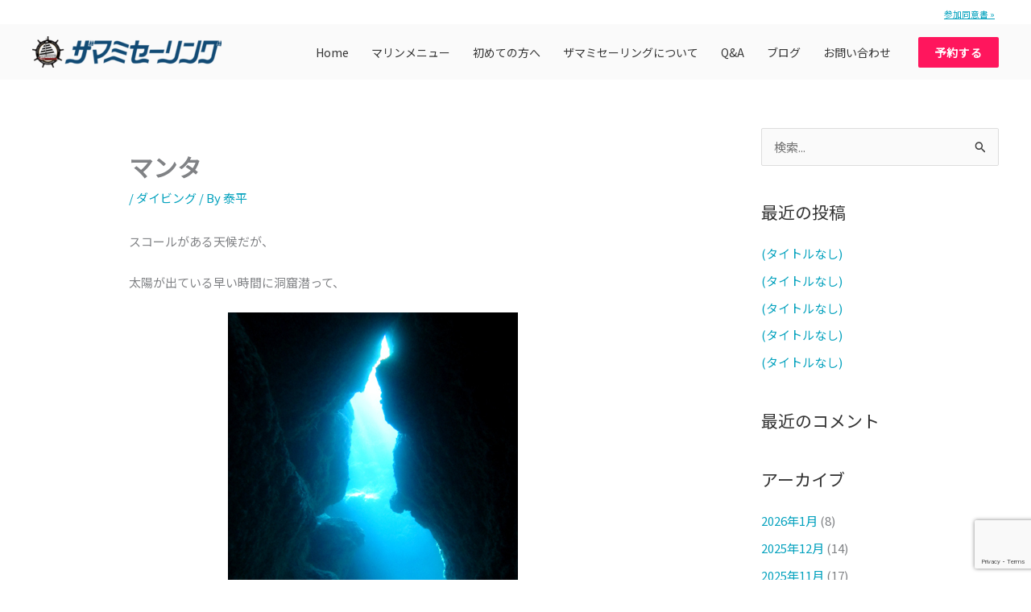

--- FILE ---
content_type: text/html; charset=utf-8
request_url: https://www.google.com/recaptcha/api2/anchor?ar=1&k=6Le3wxwoAAAAAJs-AsYm2aq5EpA4724AXHtJoeiA&co=aHR0cHM6Ly96YW1hbWkubmV0OjQ0Mw..&hl=en&v=9TiwnJFHeuIw_s0wSd3fiKfN&size=invisible&anchor-ms=20000&execute-ms=30000&cb=im3ilrg5vf76
body_size: 48342
content:
<!DOCTYPE HTML><html dir="ltr" lang="en"><head><meta http-equiv="Content-Type" content="text/html; charset=UTF-8">
<meta http-equiv="X-UA-Compatible" content="IE=edge">
<title>reCAPTCHA</title>
<style type="text/css">
/* cyrillic-ext */
@font-face {
  font-family: 'Roboto';
  font-style: normal;
  font-weight: 400;
  font-stretch: 100%;
  src: url(//fonts.gstatic.com/s/roboto/v48/KFO7CnqEu92Fr1ME7kSn66aGLdTylUAMa3GUBHMdazTgWw.woff2) format('woff2');
  unicode-range: U+0460-052F, U+1C80-1C8A, U+20B4, U+2DE0-2DFF, U+A640-A69F, U+FE2E-FE2F;
}
/* cyrillic */
@font-face {
  font-family: 'Roboto';
  font-style: normal;
  font-weight: 400;
  font-stretch: 100%;
  src: url(//fonts.gstatic.com/s/roboto/v48/KFO7CnqEu92Fr1ME7kSn66aGLdTylUAMa3iUBHMdazTgWw.woff2) format('woff2');
  unicode-range: U+0301, U+0400-045F, U+0490-0491, U+04B0-04B1, U+2116;
}
/* greek-ext */
@font-face {
  font-family: 'Roboto';
  font-style: normal;
  font-weight: 400;
  font-stretch: 100%;
  src: url(//fonts.gstatic.com/s/roboto/v48/KFO7CnqEu92Fr1ME7kSn66aGLdTylUAMa3CUBHMdazTgWw.woff2) format('woff2');
  unicode-range: U+1F00-1FFF;
}
/* greek */
@font-face {
  font-family: 'Roboto';
  font-style: normal;
  font-weight: 400;
  font-stretch: 100%;
  src: url(//fonts.gstatic.com/s/roboto/v48/KFO7CnqEu92Fr1ME7kSn66aGLdTylUAMa3-UBHMdazTgWw.woff2) format('woff2');
  unicode-range: U+0370-0377, U+037A-037F, U+0384-038A, U+038C, U+038E-03A1, U+03A3-03FF;
}
/* math */
@font-face {
  font-family: 'Roboto';
  font-style: normal;
  font-weight: 400;
  font-stretch: 100%;
  src: url(//fonts.gstatic.com/s/roboto/v48/KFO7CnqEu92Fr1ME7kSn66aGLdTylUAMawCUBHMdazTgWw.woff2) format('woff2');
  unicode-range: U+0302-0303, U+0305, U+0307-0308, U+0310, U+0312, U+0315, U+031A, U+0326-0327, U+032C, U+032F-0330, U+0332-0333, U+0338, U+033A, U+0346, U+034D, U+0391-03A1, U+03A3-03A9, U+03B1-03C9, U+03D1, U+03D5-03D6, U+03F0-03F1, U+03F4-03F5, U+2016-2017, U+2034-2038, U+203C, U+2040, U+2043, U+2047, U+2050, U+2057, U+205F, U+2070-2071, U+2074-208E, U+2090-209C, U+20D0-20DC, U+20E1, U+20E5-20EF, U+2100-2112, U+2114-2115, U+2117-2121, U+2123-214F, U+2190, U+2192, U+2194-21AE, U+21B0-21E5, U+21F1-21F2, U+21F4-2211, U+2213-2214, U+2216-22FF, U+2308-230B, U+2310, U+2319, U+231C-2321, U+2336-237A, U+237C, U+2395, U+239B-23B7, U+23D0, U+23DC-23E1, U+2474-2475, U+25AF, U+25B3, U+25B7, U+25BD, U+25C1, U+25CA, U+25CC, U+25FB, U+266D-266F, U+27C0-27FF, U+2900-2AFF, U+2B0E-2B11, U+2B30-2B4C, U+2BFE, U+3030, U+FF5B, U+FF5D, U+1D400-1D7FF, U+1EE00-1EEFF;
}
/* symbols */
@font-face {
  font-family: 'Roboto';
  font-style: normal;
  font-weight: 400;
  font-stretch: 100%;
  src: url(//fonts.gstatic.com/s/roboto/v48/KFO7CnqEu92Fr1ME7kSn66aGLdTylUAMaxKUBHMdazTgWw.woff2) format('woff2');
  unicode-range: U+0001-000C, U+000E-001F, U+007F-009F, U+20DD-20E0, U+20E2-20E4, U+2150-218F, U+2190, U+2192, U+2194-2199, U+21AF, U+21E6-21F0, U+21F3, U+2218-2219, U+2299, U+22C4-22C6, U+2300-243F, U+2440-244A, U+2460-24FF, U+25A0-27BF, U+2800-28FF, U+2921-2922, U+2981, U+29BF, U+29EB, U+2B00-2BFF, U+4DC0-4DFF, U+FFF9-FFFB, U+10140-1018E, U+10190-1019C, U+101A0, U+101D0-101FD, U+102E0-102FB, U+10E60-10E7E, U+1D2C0-1D2D3, U+1D2E0-1D37F, U+1F000-1F0FF, U+1F100-1F1AD, U+1F1E6-1F1FF, U+1F30D-1F30F, U+1F315, U+1F31C, U+1F31E, U+1F320-1F32C, U+1F336, U+1F378, U+1F37D, U+1F382, U+1F393-1F39F, U+1F3A7-1F3A8, U+1F3AC-1F3AF, U+1F3C2, U+1F3C4-1F3C6, U+1F3CA-1F3CE, U+1F3D4-1F3E0, U+1F3ED, U+1F3F1-1F3F3, U+1F3F5-1F3F7, U+1F408, U+1F415, U+1F41F, U+1F426, U+1F43F, U+1F441-1F442, U+1F444, U+1F446-1F449, U+1F44C-1F44E, U+1F453, U+1F46A, U+1F47D, U+1F4A3, U+1F4B0, U+1F4B3, U+1F4B9, U+1F4BB, U+1F4BF, U+1F4C8-1F4CB, U+1F4D6, U+1F4DA, U+1F4DF, U+1F4E3-1F4E6, U+1F4EA-1F4ED, U+1F4F7, U+1F4F9-1F4FB, U+1F4FD-1F4FE, U+1F503, U+1F507-1F50B, U+1F50D, U+1F512-1F513, U+1F53E-1F54A, U+1F54F-1F5FA, U+1F610, U+1F650-1F67F, U+1F687, U+1F68D, U+1F691, U+1F694, U+1F698, U+1F6AD, U+1F6B2, U+1F6B9-1F6BA, U+1F6BC, U+1F6C6-1F6CF, U+1F6D3-1F6D7, U+1F6E0-1F6EA, U+1F6F0-1F6F3, U+1F6F7-1F6FC, U+1F700-1F7FF, U+1F800-1F80B, U+1F810-1F847, U+1F850-1F859, U+1F860-1F887, U+1F890-1F8AD, U+1F8B0-1F8BB, U+1F8C0-1F8C1, U+1F900-1F90B, U+1F93B, U+1F946, U+1F984, U+1F996, U+1F9E9, U+1FA00-1FA6F, U+1FA70-1FA7C, U+1FA80-1FA89, U+1FA8F-1FAC6, U+1FACE-1FADC, U+1FADF-1FAE9, U+1FAF0-1FAF8, U+1FB00-1FBFF;
}
/* vietnamese */
@font-face {
  font-family: 'Roboto';
  font-style: normal;
  font-weight: 400;
  font-stretch: 100%;
  src: url(//fonts.gstatic.com/s/roboto/v48/KFO7CnqEu92Fr1ME7kSn66aGLdTylUAMa3OUBHMdazTgWw.woff2) format('woff2');
  unicode-range: U+0102-0103, U+0110-0111, U+0128-0129, U+0168-0169, U+01A0-01A1, U+01AF-01B0, U+0300-0301, U+0303-0304, U+0308-0309, U+0323, U+0329, U+1EA0-1EF9, U+20AB;
}
/* latin-ext */
@font-face {
  font-family: 'Roboto';
  font-style: normal;
  font-weight: 400;
  font-stretch: 100%;
  src: url(//fonts.gstatic.com/s/roboto/v48/KFO7CnqEu92Fr1ME7kSn66aGLdTylUAMa3KUBHMdazTgWw.woff2) format('woff2');
  unicode-range: U+0100-02BA, U+02BD-02C5, U+02C7-02CC, U+02CE-02D7, U+02DD-02FF, U+0304, U+0308, U+0329, U+1D00-1DBF, U+1E00-1E9F, U+1EF2-1EFF, U+2020, U+20A0-20AB, U+20AD-20C0, U+2113, U+2C60-2C7F, U+A720-A7FF;
}
/* latin */
@font-face {
  font-family: 'Roboto';
  font-style: normal;
  font-weight: 400;
  font-stretch: 100%;
  src: url(//fonts.gstatic.com/s/roboto/v48/KFO7CnqEu92Fr1ME7kSn66aGLdTylUAMa3yUBHMdazQ.woff2) format('woff2');
  unicode-range: U+0000-00FF, U+0131, U+0152-0153, U+02BB-02BC, U+02C6, U+02DA, U+02DC, U+0304, U+0308, U+0329, U+2000-206F, U+20AC, U+2122, U+2191, U+2193, U+2212, U+2215, U+FEFF, U+FFFD;
}
/* cyrillic-ext */
@font-face {
  font-family: 'Roboto';
  font-style: normal;
  font-weight: 500;
  font-stretch: 100%;
  src: url(//fonts.gstatic.com/s/roboto/v48/KFO7CnqEu92Fr1ME7kSn66aGLdTylUAMa3GUBHMdazTgWw.woff2) format('woff2');
  unicode-range: U+0460-052F, U+1C80-1C8A, U+20B4, U+2DE0-2DFF, U+A640-A69F, U+FE2E-FE2F;
}
/* cyrillic */
@font-face {
  font-family: 'Roboto';
  font-style: normal;
  font-weight: 500;
  font-stretch: 100%;
  src: url(//fonts.gstatic.com/s/roboto/v48/KFO7CnqEu92Fr1ME7kSn66aGLdTylUAMa3iUBHMdazTgWw.woff2) format('woff2');
  unicode-range: U+0301, U+0400-045F, U+0490-0491, U+04B0-04B1, U+2116;
}
/* greek-ext */
@font-face {
  font-family: 'Roboto';
  font-style: normal;
  font-weight: 500;
  font-stretch: 100%;
  src: url(//fonts.gstatic.com/s/roboto/v48/KFO7CnqEu92Fr1ME7kSn66aGLdTylUAMa3CUBHMdazTgWw.woff2) format('woff2');
  unicode-range: U+1F00-1FFF;
}
/* greek */
@font-face {
  font-family: 'Roboto';
  font-style: normal;
  font-weight: 500;
  font-stretch: 100%;
  src: url(//fonts.gstatic.com/s/roboto/v48/KFO7CnqEu92Fr1ME7kSn66aGLdTylUAMa3-UBHMdazTgWw.woff2) format('woff2');
  unicode-range: U+0370-0377, U+037A-037F, U+0384-038A, U+038C, U+038E-03A1, U+03A3-03FF;
}
/* math */
@font-face {
  font-family: 'Roboto';
  font-style: normal;
  font-weight: 500;
  font-stretch: 100%;
  src: url(//fonts.gstatic.com/s/roboto/v48/KFO7CnqEu92Fr1ME7kSn66aGLdTylUAMawCUBHMdazTgWw.woff2) format('woff2');
  unicode-range: U+0302-0303, U+0305, U+0307-0308, U+0310, U+0312, U+0315, U+031A, U+0326-0327, U+032C, U+032F-0330, U+0332-0333, U+0338, U+033A, U+0346, U+034D, U+0391-03A1, U+03A3-03A9, U+03B1-03C9, U+03D1, U+03D5-03D6, U+03F0-03F1, U+03F4-03F5, U+2016-2017, U+2034-2038, U+203C, U+2040, U+2043, U+2047, U+2050, U+2057, U+205F, U+2070-2071, U+2074-208E, U+2090-209C, U+20D0-20DC, U+20E1, U+20E5-20EF, U+2100-2112, U+2114-2115, U+2117-2121, U+2123-214F, U+2190, U+2192, U+2194-21AE, U+21B0-21E5, U+21F1-21F2, U+21F4-2211, U+2213-2214, U+2216-22FF, U+2308-230B, U+2310, U+2319, U+231C-2321, U+2336-237A, U+237C, U+2395, U+239B-23B7, U+23D0, U+23DC-23E1, U+2474-2475, U+25AF, U+25B3, U+25B7, U+25BD, U+25C1, U+25CA, U+25CC, U+25FB, U+266D-266F, U+27C0-27FF, U+2900-2AFF, U+2B0E-2B11, U+2B30-2B4C, U+2BFE, U+3030, U+FF5B, U+FF5D, U+1D400-1D7FF, U+1EE00-1EEFF;
}
/* symbols */
@font-face {
  font-family: 'Roboto';
  font-style: normal;
  font-weight: 500;
  font-stretch: 100%;
  src: url(//fonts.gstatic.com/s/roboto/v48/KFO7CnqEu92Fr1ME7kSn66aGLdTylUAMaxKUBHMdazTgWw.woff2) format('woff2');
  unicode-range: U+0001-000C, U+000E-001F, U+007F-009F, U+20DD-20E0, U+20E2-20E4, U+2150-218F, U+2190, U+2192, U+2194-2199, U+21AF, U+21E6-21F0, U+21F3, U+2218-2219, U+2299, U+22C4-22C6, U+2300-243F, U+2440-244A, U+2460-24FF, U+25A0-27BF, U+2800-28FF, U+2921-2922, U+2981, U+29BF, U+29EB, U+2B00-2BFF, U+4DC0-4DFF, U+FFF9-FFFB, U+10140-1018E, U+10190-1019C, U+101A0, U+101D0-101FD, U+102E0-102FB, U+10E60-10E7E, U+1D2C0-1D2D3, U+1D2E0-1D37F, U+1F000-1F0FF, U+1F100-1F1AD, U+1F1E6-1F1FF, U+1F30D-1F30F, U+1F315, U+1F31C, U+1F31E, U+1F320-1F32C, U+1F336, U+1F378, U+1F37D, U+1F382, U+1F393-1F39F, U+1F3A7-1F3A8, U+1F3AC-1F3AF, U+1F3C2, U+1F3C4-1F3C6, U+1F3CA-1F3CE, U+1F3D4-1F3E0, U+1F3ED, U+1F3F1-1F3F3, U+1F3F5-1F3F7, U+1F408, U+1F415, U+1F41F, U+1F426, U+1F43F, U+1F441-1F442, U+1F444, U+1F446-1F449, U+1F44C-1F44E, U+1F453, U+1F46A, U+1F47D, U+1F4A3, U+1F4B0, U+1F4B3, U+1F4B9, U+1F4BB, U+1F4BF, U+1F4C8-1F4CB, U+1F4D6, U+1F4DA, U+1F4DF, U+1F4E3-1F4E6, U+1F4EA-1F4ED, U+1F4F7, U+1F4F9-1F4FB, U+1F4FD-1F4FE, U+1F503, U+1F507-1F50B, U+1F50D, U+1F512-1F513, U+1F53E-1F54A, U+1F54F-1F5FA, U+1F610, U+1F650-1F67F, U+1F687, U+1F68D, U+1F691, U+1F694, U+1F698, U+1F6AD, U+1F6B2, U+1F6B9-1F6BA, U+1F6BC, U+1F6C6-1F6CF, U+1F6D3-1F6D7, U+1F6E0-1F6EA, U+1F6F0-1F6F3, U+1F6F7-1F6FC, U+1F700-1F7FF, U+1F800-1F80B, U+1F810-1F847, U+1F850-1F859, U+1F860-1F887, U+1F890-1F8AD, U+1F8B0-1F8BB, U+1F8C0-1F8C1, U+1F900-1F90B, U+1F93B, U+1F946, U+1F984, U+1F996, U+1F9E9, U+1FA00-1FA6F, U+1FA70-1FA7C, U+1FA80-1FA89, U+1FA8F-1FAC6, U+1FACE-1FADC, U+1FADF-1FAE9, U+1FAF0-1FAF8, U+1FB00-1FBFF;
}
/* vietnamese */
@font-face {
  font-family: 'Roboto';
  font-style: normal;
  font-weight: 500;
  font-stretch: 100%;
  src: url(//fonts.gstatic.com/s/roboto/v48/KFO7CnqEu92Fr1ME7kSn66aGLdTylUAMa3OUBHMdazTgWw.woff2) format('woff2');
  unicode-range: U+0102-0103, U+0110-0111, U+0128-0129, U+0168-0169, U+01A0-01A1, U+01AF-01B0, U+0300-0301, U+0303-0304, U+0308-0309, U+0323, U+0329, U+1EA0-1EF9, U+20AB;
}
/* latin-ext */
@font-face {
  font-family: 'Roboto';
  font-style: normal;
  font-weight: 500;
  font-stretch: 100%;
  src: url(//fonts.gstatic.com/s/roboto/v48/KFO7CnqEu92Fr1ME7kSn66aGLdTylUAMa3KUBHMdazTgWw.woff2) format('woff2');
  unicode-range: U+0100-02BA, U+02BD-02C5, U+02C7-02CC, U+02CE-02D7, U+02DD-02FF, U+0304, U+0308, U+0329, U+1D00-1DBF, U+1E00-1E9F, U+1EF2-1EFF, U+2020, U+20A0-20AB, U+20AD-20C0, U+2113, U+2C60-2C7F, U+A720-A7FF;
}
/* latin */
@font-face {
  font-family: 'Roboto';
  font-style: normal;
  font-weight: 500;
  font-stretch: 100%;
  src: url(//fonts.gstatic.com/s/roboto/v48/KFO7CnqEu92Fr1ME7kSn66aGLdTylUAMa3yUBHMdazQ.woff2) format('woff2');
  unicode-range: U+0000-00FF, U+0131, U+0152-0153, U+02BB-02BC, U+02C6, U+02DA, U+02DC, U+0304, U+0308, U+0329, U+2000-206F, U+20AC, U+2122, U+2191, U+2193, U+2212, U+2215, U+FEFF, U+FFFD;
}
/* cyrillic-ext */
@font-face {
  font-family: 'Roboto';
  font-style: normal;
  font-weight: 900;
  font-stretch: 100%;
  src: url(//fonts.gstatic.com/s/roboto/v48/KFO7CnqEu92Fr1ME7kSn66aGLdTylUAMa3GUBHMdazTgWw.woff2) format('woff2');
  unicode-range: U+0460-052F, U+1C80-1C8A, U+20B4, U+2DE0-2DFF, U+A640-A69F, U+FE2E-FE2F;
}
/* cyrillic */
@font-face {
  font-family: 'Roboto';
  font-style: normal;
  font-weight: 900;
  font-stretch: 100%;
  src: url(//fonts.gstatic.com/s/roboto/v48/KFO7CnqEu92Fr1ME7kSn66aGLdTylUAMa3iUBHMdazTgWw.woff2) format('woff2');
  unicode-range: U+0301, U+0400-045F, U+0490-0491, U+04B0-04B1, U+2116;
}
/* greek-ext */
@font-face {
  font-family: 'Roboto';
  font-style: normal;
  font-weight: 900;
  font-stretch: 100%;
  src: url(//fonts.gstatic.com/s/roboto/v48/KFO7CnqEu92Fr1ME7kSn66aGLdTylUAMa3CUBHMdazTgWw.woff2) format('woff2');
  unicode-range: U+1F00-1FFF;
}
/* greek */
@font-face {
  font-family: 'Roboto';
  font-style: normal;
  font-weight: 900;
  font-stretch: 100%;
  src: url(//fonts.gstatic.com/s/roboto/v48/KFO7CnqEu92Fr1ME7kSn66aGLdTylUAMa3-UBHMdazTgWw.woff2) format('woff2');
  unicode-range: U+0370-0377, U+037A-037F, U+0384-038A, U+038C, U+038E-03A1, U+03A3-03FF;
}
/* math */
@font-face {
  font-family: 'Roboto';
  font-style: normal;
  font-weight: 900;
  font-stretch: 100%;
  src: url(//fonts.gstatic.com/s/roboto/v48/KFO7CnqEu92Fr1ME7kSn66aGLdTylUAMawCUBHMdazTgWw.woff2) format('woff2');
  unicode-range: U+0302-0303, U+0305, U+0307-0308, U+0310, U+0312, U+0315, U+031A, U+0326-0327, U+032C, U+032F-0330, U+0332-0333, U+0338, U+033A, U+0346, U+034D, U+0391-03A1, U+03A3-03A9, U+03B1-03C9, U+03D1, U+03D5-03D6, U+03F0-03F1, U+03F4-03F5, U+2016-2017, U+2034-2038, U+203C, U+2040, U+2043, U+2047, U+2050, U+2057, U+205F, U+2070-2071, U+2074-208E, U+2090-209C, U+20D0-20DC, U+20E1, U+20E5-20EF, U+2100-2112, U+2114-2115, U+2117-2121, U+2123-214F, U+2190, U+2192, U+2194-21AE, U+21B0-21E5, U+21F1-21F2, U+21F4-2211, U+2213-2214, U+2216-22FF, U+2308-230B, U+2310, U+2319, U+231C-2321, U+2336-237A, U+237C, U+2395, U+239B-23B7, U+23D0, U+23DC-23E1, U+2474-2475, U+25AF, U+25B3, U+25B7, U+25BD, U+25C1, U+25CA, U+25CC, U+25FB, U+266D-266F, U+27C0-27FF, U+2900-2AFF, U+2B0E-2B11, U+2B30-2B4C, U+2BFE, U+3030, U+FF5B, U+FF5D, U+1D400-1D7FF, U+1EE00-1EEFF;
}
/* symbols */
@font-face {
  font-family: 'Roboto';
  font-style: normal;
  font-weight: 900;
  font-stretch: 100%;
  src: url(//fonts.gstatic.com/s/roboto/v48/KFO7CnqEu92Fr1ME7kSn66aGLdTylUAMaxKUBHMdazTgWw.woff2) format('woff2');
  unicode-range: U+0001-000C, U+000E-001F, U+007F-009F, U+20DD-20E0, U+20E2-20E4, U+2150-218F, U+2190, U+2192, U+2194-2199, U+21AF, U+21E6-21F0, U+21F3, U+2218-2219, U+2299, U+22C4-22C6, U+2300-243F, U+2440-244A, U+2460-24FF, U+25A0-27BF, U+2800-28FF, U+2921-2922, U+2981, U+29BF, U+29EB, U+2B00-2BFF, U+4DC0-4DFF, U+FFF9-FFFB, U+10140-1018E, U+10190-1019C, U+101A0, U+101D0-101FD, U+102E0-102FB, U+10E60-10E7E, U+1D2C0-1D2D3, U+1D2E0-1D37F, U+1F000-1F0FF, U+1F100-1F1AD, U+1F1E6-1F1FF, U+1F30D-1F30F, U+1F315, U+1F31C, U+1F31E, U+1F320-1F32C, U+1F336, U+1F378, U+1F37D, U+1F382, U+1F393-1F39F, U+1F3A7-1F3A8, U+1F3AC-1F3AF, U+1F3C2, U+1F3C4-1F3C6, U+1F3CA-1F3CE, U+1F3D4-1F3E0, U+1F3ED, U+1F3F1-1F3F3, U+1F3F5-1F3F7, U+1F408, U+1F415, U+1F41F, U+1F426, U+1F43F, U+1F441-1F442, U+1F444, U+1F446-1F449, U+1F44C-1F44E, U+1F453, U+1F46A, U+1F47D, U+1F4A3, U+1F4B0, U+1F4B3, U+1F4B9, U+1F4BB, U+1F4BF, U+1F4C8-1F4CB, U+1F4D6, U+1F4DA, U+1F4DF, U+1F4E3-1F4E6, U+1F4EA-1F4ED, U+1F4F7, U+1F4F9-1F4FB, U+1F4FD-1F4FE, U+1F503, U+1F507-1F50B, U+1F50D, U+1F512-1F513, U+1F53E-1F54A, U+1F54F-1F5FA, U+1F610, U+1F650-1F67F, U+1F687, U+1F68D, U+1F691, U+1F694, U+1F698, U+1F6AD, U+1F6B2, U+1F6B9-1F6BA, U+1F6BC, U+1F6C6-1F6CF, U+1F6D3-1F6D7, U+1F6E0-1F6EA, U+1F6F0-1F6F3, U+1F6F7-1F6FC, U+1F700-1F7FF, U+1F800-1F80B, U+1F810-1F847, U+1F850-1F859, U+1F860-1F887, U+1F890-1F8AD, U+1F8B0-1F8BB, U+1F8C0-1F8C1, U+1F900-1F90B, U+1F93B, U+1F946, U+1F984, U+1F996, U+1F9E9, U+1FA00-1FA6F, U+1FA70-1FA7C, U+1FA80-1FA89, U+1FA8F-1FAC6, U+1FACE-1FADC, U+1FADF-1FAE9, U+1FAF0-1FAF8, U+1FB00-1FBFF;
}
/* vietnamese */
@font-face {
  font-family: 'Roboto';
  font-style: normal;
  font-weight: 900;
  font-stretch: 100%;
  src: url(//fonts.gstatic.com/s/roboto/v48/KFO7CnqEu92Fr1ME7kSn66aGLdTylUAMa3OUBHMdazTgWw.woff2) format('woff2');
  unicode-range: U+0102-0103, U+0110-0111, U+0128-0129, U+0168-0169, U+01A0-01A1, U+01AF-01B0, U+0300-0301, U+0303-0304, U+0308-0309, U+0323, U+0329, U+1EA0-1EF9, U+20AB;
}
/* latin-ext */
@font-face {
  font-family: 'Roboto';
  font-style: normal;
  font-weight: 900;
  font-stretch: 100%;
  src: url(//fonts.gstatic.com/s/roboto/v48/KFO7CnqEu92Fr1ME7kSn66aGLdTylUAMa3KUBHMdazTgWw.woff2) format('woff2');
  unicode-range: U+0100-02BA, U+02BD-02C5, U+02C7-02CC, U+02CE-02D7, U+02DD-02FF, U+0304, U+0308, U+0329, U+1D00-1DBF, U+1E00-1E9F, U+1EF2-1EFF, U+2020, U+20A0-20AB, U+20AD-20C0, U+2113, U+2C60-2C7F, U+A720-A7FF;
}
/* latin */
@font-face {
  font-family: 'Roboto';
  font-style: normal;
  font-weight: 900;
  font-stretch: 100%;
  src: url(//fonts.gstatic.com/s/roboto/v48/KFO7CnqEu92Fr1ME7kSn66aGLdTylUAMa3yUBHMdazQ.woff2) format('woff2');
  unicode-range: U+0000-00FF, U+0131, U+0152-0153, U+02BB-02BC, U+02C6, U+02DA, U+02DC, U+0304, U+0308, U+0329, U+2000-206F, U+20AC, U+2122, U+2191, U+2193, U+2212, U+2215, U+FEFF, U+FFFD;
}

</style>
<link rel="stylesheet" type="text/css" href="https://www.gstatic.com/recaptcha/releases/9TiwnJFHeuIw_s0wSd3fiKfN/styles__ltr.css">
<script nonce="8yol5YlIID_Brrgu9XUavQ" type="text/javascript">window['__recaptcha_api'] = 'https://www.google.com/recaptcha/api2/';</script>
<script type="text/javascript" src="https://www.gstatic.com/recaptcha/releases/9TiwnJFHeuIw_s0wSd3fiKfN/recaptcha__en.js" nonce="8yol5YlIID_Brrgu9XUavQ">
      
    </script></head>
<body><div id="rc-anchor-alert" class="rc-anchor-alert"></div>
<input type="hidden" id="recaptcha-token" value="[base64]">
<script type="text/javascript" nonce="8yol5YlIID_Brrgu9XUavQ">
      recaptcha.anchor.Main.init("[\x22ainput\x22,[\x22bgdata\x22,\x22\x22,\[base64]/[base64]/[base64]/[base64]/cjw8ejpyPj4+eil9Y2F0Y2gobCl7dGhyb3cgbDt9fSxIPWZ1bmN0aW9uKHcsdCx6KXtpZih3PT0xOTR8fHc9PTIwOCl0LnZbd10/dC52W3ddLmNvbmNhdCh6KTp0LnZbd109b2Yoeix0KTtlbHNle2lmKHQuYkImJnchPTMxNylyZXR1cm47dz09NjZ8fHc9PTEyMnx8dz09NDcwfHx3PT00NHx8dz09NDE2fHx3PT0zOTd8fHc9PTQyMXx8dz09Njh8fHc9PTcwfHx3PT0xODQ/[base64]/[base64]/[base64]/bmV3IGRbVl0oSlswXSk6cD09Mj9uZXcgZFtWXShKWzBdLEpbMV0pOnA9PTM/bmV3IGRbVl0oSlswXSxKWzFdLEpbMl0pOnA9PTQ/[base64]/[base64]/[base64]/[base64]\x22,\[base64]\x22,\x22w5/Dv8KRV1nCosKqw7XCrRTChXrDnBTCjTcLwr3Cq8Kaw7zDvTcaBkdPwpx+TMKTwrYBwonDpz7DgifDvV5KRDrCtsKJw6DDocOhXwTDhHLCu1HDuSDCtcKyXsKsOcOJwpZCLcKSw5BwSsKZwrY/UsO5w5JgQ3RlfG7CnMOhHTzCmjnDp0rDoh3DsHFVN8KEQjANw43Dr8KUw5FuwpN4DsOyVzPDpy7Cm8KQw6hjdF3DjMOOwr0VcsORwqnDgsKmYMO6wpvCgQY9wpTDlUlwIsOqwpnCvMOEIcKbIcOTw5YORcK5w4BTW8OywqPDhQvCpcKeJX/CrsKpUMOaIcOHw57DmMOZcizDhsOlwoDCp8OlSMKiwqXDrsOSw4l5wqEtExsWw4VYRn8wQi/Di0XDnMO4FcKnYsOWw64VGsOpKsK6w5oGwpjCgsKmw7nDjQzDt8OoasKAfD92dwHDscO5DsOUw63Ds8KKwpZ4w5LDkw40IGbChSYtRUQAAFcBw74CA8OlwplOHhzCgCnDlcOdwp1uwpZyNsK1JVHDoyo8bsK+Rh1Gw5rClcOkd8KaZmtEw7t+CG/[base64]/CrsKaw6DDsR4pTncTw4NJwqzDmMKuwqEVGMO8wp7Dng9QwoDCi1XDiQHDjcKrw7A/wqgpU2powqZOMMKPwpIUcWXCoC/CtnR2w7RrwpdrNmDDpxDDrcKTwoBoEcOKwq/CtMOWWzgNw7ZwcBMHw6wKNMKuw65mwo5Gwog3WsKiKsKwwrBGeiBHM13CsjJdLXfDuMK+N8KnMcO4M8KCC1Y+w5wTRR/DnHzCt8OZwq7DhsOkwqFXMlnDmsOgJmjDqxZIG0hINsKhJMKKcMK9w67CsTbDpcOjw4PDsmU3CSp3w6bDr8KcJMONeMKzw5YDwpjCgcKBUMKlwrEqwonDnBonDDpzw43Du0wlHsO3w7wCwq/DgsOgZBd2PsKgHSvCvErDiMO9FsKJACPCucOfwp7DogfCvsKCQgcqw4V1XRfCoUMBwrZGJcKAwoZoM8OlUwDCvXpIwoAOw7TDi29Mwp5eBcOtSlnCnzPCrX5cNlJcwpxFwoDCmXBqwppNw51MRSXCjMOoAsODwqzCqlAibgFyHyrDoMOOw7jDtsKaw7RabcO/cWFNwpTDkgFzw73DscKrNS7DpMK6woM0PlPCjhhLw7gbwovChloDZsOpbmRrw6oMN8K/wrEIwo5QRcOQQcOmw7B3KyPDulPCksKxN8KINMKdLMKVw6vCnsK2wpAdw7fDrU4uw4nDkhvCjkJTw6EaP8KLDhnCusO+wpDDl8KpPMKofsKrOnwYw6lgwoknLsOjw6jDp1PDjh5EPsK0KMKVwrnCtcKXwq/CjsOOwpvCnMKlcsOmEg4xGcOnHETDucONw4ERUQYkOkPDrMKOw6vDth9hwqtmw4YCXCrCucO3wo3CiMK0wpltHcKqwo3DslPDl8KjJQAPw4vDhDIsF8Ofw4M/w5pldMKrayN6HXRbw7NLwr7CiDomw6vCkcK6IEfDmsKMw4PDpcOqw4TCicKDwr1awq9Bw5XDjVpkwoHDm3kMw7rDucKOwoxNw5bDnwElwpnCvVnCtsKyw5MVw5YOc8OkAGk5wrnDqzDClnrDh2nDiWbDtMKqBmF0wpFVw53CjRPCvsOnw5UDwpxPGcOlw5fDpMKuwp/Clwp7wq7DgsObPjgHwo3DrS55UUohw5jCtUpFOFDCux7Cl1bChcOMwofDr0PDjnrDm8KiBX9owpfDg8KPwpXDnsOZIMKOwq9zSAPDvx4CwrDDmWcYY8OAZsKTbi/Cg8OnKMORWsKmwoFBwozDoWnCr8Ksf8KwT8OOwo4DLMOGw4BTwqTDscOCLWYdecKuw7tIcsKaXkzDicOmwrh4Q8OCw7vCqUPCsAMaw6Z3wpN9KMKkSMOOZjvDsX8/b8KqwqvCisKZw6LDvcKCw4DDmirCtH/[base64]/CjMORwps2wqDDoUhlPsKGPcKOAMKUWi99OcKBXsOKw65vcDvDo03CvcK+b3JvKAdlwqATC8KPw5Bbw6zCt29/w5TDnAXDssOyw6DDhTvDvjjDoTtTwrjDgzwIRMO8HnDCoxTDisKpw7QRPjN/w6sfCcOeWsKrK1wSDSHCllHClMKkLcOGFsO7cV/[base64]/Dg8KSwp1NwpXCn8OBVcKkwp9yXMOew7/CnzgHGsKuwoYKw6oNwrfDp8K+wq1OKsK4aMKUwqrDuwXDjUXDu3RCRQ1mO0LCn8KMMsOfKUQTEGDDigF/L2c9wrMjcXnDgjA2BjrCtSNbwpxywphQDcONR8O2w5PDpMKnacK4wrBiLiBAYcK3wrLDoMKywp9Nw48pw7bDhcKBfsOOwqYoYMKgwpkhw73CksOfw5YfJ8KaK8KgcsOnw50Bw69mw4low6nCiTQTw7PCisKrw4pxFcK/BSfDtMKyUirCgkHDs8OewrPDsG8Bw4DCncO/VMOgPcO4woAgGCFDw43CgcKqwr42NnrDosOQw47DhlgcwqPDssOlDg/DtMOFJ2nDq8OLOGHClkwcwrvDrCvDhG9Pw6prf8O4HUB/wrvCucKOw5TDvcKLw6rDqlNKGsKqw6rCn8KjG0sjw5jDhiRjw5fDnldgw4DDmsKLBl/CnmfCisKKfF9Lw7nDrsOIwqMLw4rCvsOIwrstwqnCusK9dEtoUBhoBMKOw5nDgns6w5YlPXLCscOCWsO5DsO/XARnwrvDjBxcwpfChDLDrMOKw7kcSsOawoh0TsKTacOMw6EKw4vDgsKXaRDCrcKHw5XDscOywrTCo8KuWyQWw6IOC1DDuMKVw6TCg8Kpw7jDmcOwwpHCq3DDplYaw6/[base64]/CkMK1w7XDvMO3Al3DncOdwrDDtcKIKy7Doh8iwqpiJ8KiwrjDvCV5w6IpRMOcLGIeGSpuw5HDkFMOHsOKbMOBKW0+czVgHMO9w4TCgMKUWsKOJAxrIHzCuyRMcT3CjcKswozCqU3Di3HDssOPwp/[base64]/w5bDslMRw7HCgcKVwo5XwqBwLMOgw6/CqcKsIMOxDcK8wqzCgcKjw6hVw7jCksKYw7dcaMK1a8OZAMOaw5LCq1/CnMOdAD/Di3fCml0Qw4bCsMKtCMO1wqkxwoJwEmYXwow1D8Kcw5I5KmsPwrELwr/DgWTCgMKVDmJHwoTCsihnN8O1w7/DusOFwrzDoH7DrsKXYzdewr/Dom5iYcO3woRHwqvCosOzw6RBw6huwp3Cj2dOaRDCpsOiHS18w6PCpMOuexl5wqjDqGjCiwY5MhHCknU/[base64]/Cly/DsVPDqQJ0X8KeA107bHhZb8KaJsKjw5zCiB3CqMKww6lQwo7DlArDkcOWZsOIR8OkM2kGUk4ew7IVXXjCpsKTXGoUw6DCsXJlQsOWJ1TDhxzDszR8D8OFBAbChsOjwrPCmkkxwozDvARqY8OAK0J/Y3nCpcKwwp5CeC7DvMKowq3CvcKHw4QFwofDg8O8w5XDq1HDh8K3w53DhTzCr8Klw4/DgsKDF1/CtsOvSsOEwrVvTsKwWcKYIcK0PRs4wr8QCMKsCF3CnHDDgWLCo8OQSCvCu0/CrcOAwq3Dh3jCg8Oyw6kmN3d7wqt3w5k4woHCmMKcdsK+KcKREhDCtMKpacOpQwluwozDvsK4w7vCvsKYw5DDp8Kdw4ZwwpnDtcOLSMKyCcOww5B/w7QcwqYdI0HDk8Ohb8OIw7QYw7Btwpk2HSpBw4lhw6NnKcOyB1Ucw6vDnsOZw4nDksKaRinDpgjDii/[base64]/DocO4VcOcwrnCqR9PDhfDu8OpwrXChWzDlmhmw5RKIzLCpcOBwpcZQsOzLMKiWXJlw7bDtXw4w4lFeF/[base64]/wqbCj2BXw5nCrRLCpjHCmsOhw6vDtcKSwrg4w64qPQ4cwqoudBw5wqbDvsOWbsKaw6nCv8K2w6MUOcOyMi1Dw4cXK8Kfw4Mcw7VDOcKQw7lDwpwhworCv8OuKznDnDnCtcOrw7vCjlFBG8OQw5/DhDIZMFrDnGc9w4A4B8OXwrwReVvDosO9WTguwp5KMsO/wovDu8KxEcOtecKUwqfCo8O9Tg8Wwr5YW8ONSMOgwqHCiCrCu8OYwoXDqhEcLMOKNhXDvVwEw656VVxywrbCg3pYw67Du8OSw70/GsKSwqDDh8O8NsOGwpvDm8O/wpLCjRLCln9LWmjCqMK7B29Ewr3Dv8K5wo5dwqLDusOVwrHCr2Z+T0I+woZnwqjCrUUOw7ASw7FQw7jDgcO8dsKWUsOEw4/CkcK6wqrDvndiw7nDk8OLVT0qD8KpHmLDpTnCgwnChsKsbMKgw4HDosO9XUzCp8Kkw7M6KsKWw4jDlHfCtcKtLijDlW7DjwbDunbDtMOsw514w5PCiTzCt0Y/wp8hw4d+AMOaYcOcw5AvwoQvwp7DjEjCrEpIw4DDhzrDiQ/Dmg9fwofCrsK8w6IHeALDokzCj8Okw4Y3w4XDrsOOwpXCuxbDvMOowrjCtcKyw5cGC0PCs1/Dq102DE/Cvx8sw6Jhw4DCqnvDimHDrMK6w5PCkToSw4nCucKawossZ8OKwr1WEl3DnlkTcMKSw60Dw6TCr8O7wq/DgcOmOxjDvMK8wrzCowbDp8K6CMObw4fCiMOdwobCqRMrCsK/bUF3w6NQwoNpwo09w5Fbw7TDmmBQCsOgwoxPw5ZALXYMwpTDhiTDoMKkwqjCoj/DisO1w7bDssOYVENDIxdFFklFHsOaw47DhsKZwqh1IHwCBsKowrohcl/DglRbbmjDuSdfH3sywqDDn8K9Um5uw4w1w4JhwpjCjULDscObSCfDhcOEwqVEwqYew6Yow6nCrlFdesOZOsKLw71mwogwFcOeEiIMPybDiATDucOGwpnDk1lZwpTCkFfDmMKWKhbClcOgLsOcwo4RKWvDuiclHlrDkcK0ZMOIwpg0wpBOcBBbw43Cm8K/J8KZwqBCwpvDt8KxWsOECwAOwrN/dcKVwrbDmk3Dt8O4MsOtDiXCpHIve8KXwr8qwqPChMOhFQ8fIDwVw6ckwrAiOcKLw60lw5DDhF9RwqjCunFew5LCsw97FMO7w5rCjcOww6nDgAoOHlLDnMKbS29/IcKyCSrCvU3CksOaRUHCqx8/JmvDuDzDiMOUwr/[base64]/wp5Iw7E6w4crccKDbMOBPT7CksOrw6ZgCw1tZcOBCCUhXsKwwp1BdcOTNMOTa8KkUgjDhSRQOcKTwq1twoLDlsOwwo3DkcKRQwMNwqZhFcO0wqDCpcK/FMOZXMKUw404w4FtwobCpwfCrcK4O1g0TibDuWvCmkMaSVttBn7Dgg/DhEHDk8OAeAcFaMK3woXDjnnDrTTDvMK+wrHCo8OEwrxVw798G1LDlGPCuhjDkVHDgSHCp8OeP8KwecKOw5LDtkE1T2TDvMOzw6Now59iImXCkxEXOyR1w4xgH0Flw5cvw6PDisOOw5NdZsOUwr5DER5neE/[base64]/w4JLw54Nwp3DjwUZw5N8a8KDZTDCq8KyM8O3Sk3CiDbDjScpNQ4PLsOsN8O8w5Y6w5pFCMO7woPDsm0ZCHfDvcK/[base64]/BcOiCcOTb8OWbcKCwq/DtRDCpXTCrMOawo/Co8ObLEbDqFRfwo/CjsO0w6rCkMKrTSs2wodZwrDDuDciGsKewpjCtwkZwrx4w7MSYcOUwr3DoEwWUVdjIsKCP8OIwo8+EMOQQmvDgMKoZsOJDcOrwo8WUMOAQsKpw4hjUAfDs2PDsUBuw7FnBF/CpcKdJMKFwqIJDMK8RMKla2jCu8OvW8KPw6bChcKjGEJKwqB1wrrDsXRqwqjDljRowrvCqsKSOHlIAzMVTMOyCz/Cih5UeRFvADHDnTPDq8OjNEccw6pAMMO0JcKXf8OpwrVswr3DhFBVIVrCsRRaYyRJw6Nldg7Cl8OxCD3Dr2tjw5dochcBw5HDi8OHw47CicOLwolpw4/Csw1zwoHDjcOaw5vCi8OBayR1OsOebA/CnsKVY8OHFgfCvDR0w4fCl8OTw6bDr8KAw5IPTcOBOxrDnMOAwrgYw4rDtB3Cq8OkbMOfZcOtfMKQUWl7w75oXMOsA2/DmsOAXSDCkjLDnzwTdMOewrIiwpJMw4V0w5VkwoVOwoREanQowpwRw4hORFLDlMKZFMOMWcK9I8KtZMOaZmrDliYkw55gfAvCgsOdOVUyaMKUXBrClMOcR8OcwpXDm8O/TR7Di8KvBh7CjcK4w53Cs8Orwqw8RsKewrEUHQTCiQnCh2zCjMOwaMKNCcO8Z2Jxwp/DtUkuwpbCoAgOBcOCw7FvDzwWw5vCjsOeOcOpMg02LG3DmsOqwos9w6LDjzXCvXLCsljCpURhw7/CssObwq9xOMO0w7HDmsKRw68OAMKow5TCrcKqEcOhZMO6w55MGSZOwoTDi1nCi8O/XsORwpwCwqJJO8OFcMObw7Yyw4MvQQTDpwFpw5XCmFwQw5kJYSfCncKiwpLCsmPCqWdwXsOzDinChsOAw4bCjMO4w5rDsgE0LsOpwqBtUVbCi8Okw4RaFBo/wpvCl8KcFsKQw6Bkd1vDq8Kswp9mw7NFT8Ofw63DpcO0w6LDrcODZSDDnHxtSVvDq3QPeTg6IMOSw40jS8KWZcK9TcO2w6kOYsKLwoAfb8KqR8KCcQR/[base64]/Dj8KHdMOyFcKowqNYZsObw6fCisOowpjDlARJBCPDjytKw5Vhw4NaSMKYw6LCgcKQw4gGw5PCg34Lw6vCucKFwonCqTIXwrACwoFfLcKqwo3CmQPCllHCp8KbQ8OQw6TDocKiTMOdwovCh8OkwrMXw5NtWmvDn8KeDgxQwpPCk8Ojw5rDosK8wrwKworDscOSw6ERw5/Ct8KywqDDucOhLQ4dSnbDoMOjBcOPfHXDq1gQDH/DtA4sw6HDrx/Cn8OTw4E8wohHJV1bbsO4w6AFGAZkwrrCtW09wpTDmsKKbBFYw7kJw7nDtsKLA8OEwrfCiWdcw5XCg8OgBEzDkcK+w47CtGkZfg0pw4YsLMOPTX7CnnvDtsKGMcOZGsOEwqDCllDCicK8N8KTwovDn8OFE8Kew44ww6/Dnw0HacKgwqtUNi/CvWfDhMKvwqnDpsOYw5tpwrLCl35uJcKaw61Xwr4/[base64]/DjBZUw5ISw4cdZg/DqMK1wrpOT8KNwo7CnHhfV8Ofw4bDgXXCrScrwoQbwr5NP8KBdT8Wwp3DlMKXFWBSwrYFw7LDtmhbwrLCulUAfCDDqDZFdsOqw7jDihA4AMOcaRMUBMO8bVhTw5nCnsKnHzvDgsKGwqLDmgtVwpHDo8Orw7c0w7PDu8O+GsOSHgFrwpLCu3/DnVwowrTCrBB5wo3DhMK7dRA6Z8OyADtUcFDDisO+e8KIwpnDgcO9MH0OwoF/IsKlVsKQLsOqCcO8NcKTwr7CssOwMnrCkDcWw4LDs8KCRMKawpA2w6zCv8Ocexo1fMO3w5zDqMKAaVptWMOrwqUkwrjDjVLDmcO8wosACMKPRsO7QMKuwpzCu8KmVGF6wpcXw4gHw4bCiAvClMOYTcK4w6HCiHg/[base64]/[base64]/[base64]/CpWHDiMO4w6Eow7fCjGnCpRE5Vk/CjntKD8O/bsKIeMO4WMOAZsKBQmfDksKeE8OOwofDjMKQLsKNw4NMCS7DoEvCkHvCt8KAwq4KcFPCvmzDnVtxwpF+w4p5w6d5TGlWwrsdK8OPwpN/[base64]/c8OwImlSMREdf00nw6UrZMKVI8K1wpLCgMOvw4XDnQHDlsOqEkbCqHDCgsOiwqc3MBskw74nw4Zxwo7Cp8OTw6bCuMOIR8O7UGAGw44mwoB5wqZOw7/DvcOTXBLClsKxPVTCoQvCsB/[base64]/DkMKPVcKMw7PDj8K/AcOjw6d1w67Ci8Ktw7dqNVvCgMO0w61RQMOcUV3Dm8OAJC3CgAwpd8ObXEbDrxFSJcKnFsKiQ8KbWksSWRIEw4HDrUYewq0cNsO7w6HClMOuw5Fcwq5Pwr/ClcO7dMONw65jSRLDgcO0fcOew44awo0/w7bDscK3wrQ7woXCusKuw40ywpTDocKTwpPDl8Kkw61ecUfDtsOyWcOjwrbDkUtbwrfDg1B2w4kBw58tHcK1w64Vw7FIw6zCuDxowqTCoMOVQVbCkycMHhkgw7VUPMKYV1cRw4MZwrvCtcONcMOBZcOBREPDhMOweW/CocKoGlwANcOCwpTDuX3DhUcDGcK2MWLChcK/[base64]/QlVuw45ew48nw7DDgsO9DU/DpcKow7JycRN9w6Ncw6DCpcO+w6QcA8OvwqDDthXDshcYAcOEwo9bAcKMcGTDhsKfwohRwo/CnsOZYwPDhcKLwrYMw4MKw6jChy9uRcKYDitFbWrCp8OiATMgwrrDjMKkNMOgw7HCoigzAcKtfcKnw7jClGwuWHDChRRUeMKAN8KLw7x1CxbCkMOGOC91UyBGQhprMsOlGUnDmz/DjG8EwrTDryddw6tewofCil3DnAd4FmrDgMOOSCTDpXEew5/[base64]/CnWHDsg4/eEwiXkgxworDiMOVw6JhTsOjU8KHw5XCgmrCr8K/[base64]/ClBrDr8ONw4h6w6bCmQgiw6HDoS8RWsKjLXjCrhnDognDrxbCicKKw6onZcKFYMO9QsK7OsKYw5jCjMKLwo9fwolHwp1EXG/Cm1/DtsOUPsOEw60hwqfCumrDlsKbMm8uZ8OoF8O2eDDCkMOCaDI/OMKmwoZcOBPDiXZKwoBEVMKxISo6w4HDiw/Dj8O6woFuS8OUwqXCskYNw5pxT8O/HwfDhFjDmGxVZR/DqsONw5jDkTIoZX4MHcKjwqF6wq1SwqDDmEEfegnCjETCq8ONGinCt8O2wqAHwos/woQWw55iUcKabUxrc8OjwrPCimoAw7rDn8OKwrpKb8KZe8O6w6oWw77CvRvCpMOxw7jDnsOhw4wmwoTDssOidyNOworCisKgw5UzD8ORSTw/w6kmYnPCkMOPw4lGccOkcXhKw7nCuHttfm1YGcOSwr7Csmpiw7kzU8K9I8OdwrHDukLDiAjCo8OgcsOJSC/Co8KWwr3DuVIUwooOw7MbA8OzwpAtWgrCnH4hUw11TsKGwrDCjgp2FnQtwrDCp8KofsOTwpzDhXLDmQLChMOuwpZEbTJcwqkME8KhF8O2w5LDtQg0b8Ovwpt3ScK7wpzCu1XCti/Cv2BdVsOrw403wph8wrxkQGTCtMO1dnYsEMK6Y2Mtwrg0FGjDk8KRwrEYN8Ogwp4+woPDosK3w4MXw7bCqDvCkMODwpkjw6rDvsKKwo4GwpUmWsK2EcKVDDJ/wqDDucKnw5TDplfCmDwNwpzDmkEGKcOQGHxow5kvwpQKCjjDpjRqw7xHw6DCkcKLwrvDhHxWE8Ovw5PCmMOYSsOFHcO9wrcQw6fCqsKXRcOTT8KyT8KiRiDDqwhLw73DtMKnw7vDgyHCpsO/w6NkLXPDv0Avw6FnRELChiLCusOJWkVBcMKHLMOaworDpVtawqjCnDjDmR3Di8Oawp8OcF7CucKSYhM3woQdwrp0w5nCrcKYSCZswrbCvMKcw64baF7Ch8KswozDhUd3w6jDnMKwNRxke8OjSMKxw4bDiDvDscOSwprDtcOaGcOrdcKNDsOTw4/[base64]/Do1vCvmPCq13Cn8OxNcKAw4bDowTDkcKHYzLDlR1ww4wyRMKiwrXDusOxDcOEwqnCh8K6AibCtmnCiRvCsXTDtyUxw58fd8O1fcKmw4AeXMOqw6/[base64]/[base64]/[base64]/woExw4fCsMOwMyXDrEAIQEXCtSjCiBXCuzVrBRzCscKGezlQwrHCrRnDjsOQA8KWMmdqfsOFGMKPw7LCpVfCpcKlDsO9w5/DucKIw41qD3TCi8Knw51/w4fDncOZM8KJXcK8wo/DmcOcw4I4aMOEYcKET8Omwp4Fw4NeVUJnfTrCj8K/K23DocO+w7x5w7DDiMOQQWTConUjwrnDrCIML0IvF8K5XMK9fHVIwrjDg1J1w5jCuDJgBsKbQTHDrsOdwph4woB/wo17w63CiMOawqXCul/Dg35zw6orbsOJfELDhcOPCcOwNTjDiioMw5PCtnPCpcOMw6XCrn1kGAvCjMKxw6RjVMKnwqRFwonDnhfDsDFUw641w7gKwq7DhzRSw5UOE8KoWBxifn7DmsOpSi3CpcOjwpBCwosjw7/CjMKjw7M5S8KIw5ECUWrCgsKqw5tuwogNL8KTwqFTcsO8wqzCqH/CkTDCs8O/[base64]/CssOUwpoUwqgTVGfDoQopUTvDp8OSSMO9OcKtwrLDrxAeWcOqwr4Fw43CkVQFWsOVwrEEwo3DscKgw5tawpoEGypWw4gEbAzCrcKDw5APw7XDhj0kwqg/aj9Ecn3CjGRfwpTDlcKTQMKGA8O6fATCvcKnw4fDnsK4w6hgwqxAGQzChz3DqzVCwpTDiU8lMS7DnWVjTTduw5XDtMK5w5wqw4nCtcK9V8OGIsOlecK7Gk1TwqHDsjvCnU/DlwXCrx3CqMK9P8KSDVoVOGJiG8Obw4tBw6xkcMKmwq/DrTYiHmYbw7zCkAQEejHDoCU7wq/CoDQMEcKkQ8OvwpvDiG5TwoR2w6nCnsK1wp7CgSkMw4V/w6hiwobDlTFww7ARJQ4YwqwyOMOFw4DDk1gPw4tjO8O7wqXDl8OpwoPCl01QanYrOAbCscK9Uh/[base64]/w7sKw7Azw5ZLwp5mwoM0woDDqArDgkRDw7zDoB5QLwZHR2INwoVlFEkWd3bCgcOVw7nDqmfDj3nCkDDCiFsPCHt6cMOJwoDDi2BDZMKNw5xYwqLDq8OCw7hdwrZnF8OVW8KSCTbDq8K2w6F3D8Ksw5xlwoDCogXDqsKwBxvCsVgOTg/DscK7eMOowpo7w7zCksKCw6XCoMO3LcODwo0Lw6nCum/[base64]/DrgnCqnVuPlXDqMOAA1sqw5dgwrYpXyrDk07DhsKxw7t/wqrCnnpgw44Cwp0eIHnCrsOZwpZdwpxLwrpEwo1nw6pMwo1DYiEzwqzCpyPDk8Oew4XDmlN9LsKGwonCmMKzKUVLMS7Cl8K1XAXDh8KscsO2wqTChiVYDsOgw6UeAMO9w6liTsKULMKmYGx/wonDlsO2wqfCqQ0ow7QAwp3CoCfDkMOQZQpVw4oMw6VMOxnDg8OFTBLCo2gAwrJ2w5A/EsOWXDJOwpfCgcOracKtw5N/wolXcRJbZRDDhnMRKcOWTTTDnsOMQsKdblcXDcOZAMOZw4/CnD3DgMOhw6Irw5IbJUddw6XCrSooGcOKwo0kw4jCocOCF1cTw5/DvD5Bwo/DvRRaeWvCq1PCpMO0Vml5w4bDm8O6w5UGwq/CrGDCqC7Cj1TDuzgLchDCr8KEw5NXD8KlOwNKw5Eew7AswoDDnBcWNsKcw5LDpMKewrnDoMO/FsKOLMOvLcORQ8KHGsKtw73Ci8OpZMK6R0NuworCjsKRCMKuA8OdZTHDiD/Cp8OgwojDrcONOAp5w4bDqcKbwoF7w5TCmsOKw5bClMKffUvCk0PCpknCoUfCrsKiNWbDq3UdbsO7w4oRNcO3b8OVw64xw4TDo1zDkjoZw6TCgsOaw48pZcKWIRIwCMOMBnDClRDDp8OGQg8CdMKDfTUmwodJbkHDuU02El/CvMOQwoZfS2jCq1PDmkrDgg9kw6Fzw7vCh8KEwrnCscOyw5/Cu3HDnMKCIQrDusOoeMOiwpoVT8KKacKtwpEvw688MBnDjhHDq106d8KrJzvCnU3DgioMeSwtw7ghw4oQwoYaw77DpzTDicKQw6QGJsKjPGTCrgQJwq/DosOxckJLTcOSF8KfQkTCsMKpDyliw58JZcOfRcKFZ2c+c8OPw7PDoGErwrsHwqzCo2nCnyrDliYyVC3ClsOQwqfDtMKwN2LDg8O/dVVqBCMhwojCkMKgbsOyPm3CsMOCIyV/[base64]/w6PCohHChxbCr8OCw5zDly9Mw6TDn8K4wpYQHMOdTcOtwpvDoyvDqhDChylXZcKDVnnDn0xvKcK6w5gMw5RnOsKyPzpjw5LCuwg2PjgVwoDDg8KFB2zDlMOZwq7CiMOxw50DWGtnw4zCisKEw7NmfsKlw5DDocK1E8KFw4/[base64]/IsONYVPClcK/[base64]/[base64]/[base64]/SsKQe8OfN2nDjjwUw4pBPmrDhSY2D3bCjsK7CMOHw6jCg1Vqw70qw4AqwpPDjBE8wrzDnsOLw799woDDgsOaw58xTsKGwqTDgyMVQMKQKsOpLzUUw5sYaWLDg8KgQsOMw6UVc8OQfiLDlGbCk8KUwrfDj8Kwwr99AcKGccKlw5PDh8K2w4o9w4bDqi/DtsK5wrl0FXp7DBQFwqfCusKEL8OiY8KsHRTCvSTDrMKqw6MTwpkkBMOwcz94w6PCrMKFX3FsWwjCp8KsGFvDt05/Y8OdOsKhXB0HwpjDgcKcwq7CoBQcBMOhw4/Cg8KZw4QPw5Riw5xywqbDrsOVZsOjHMOJw5kPwowQIsKzJUI+w5LDsRsuw6PDrxQnwrbDsnzCtXsrw7LCgMORwoJJOQPDpsOqwpEcOsOdAsO7w4glFsKZORciK2jCo8KlAMOVKsOcaFFBb8K8bcK8eRdDKiXDgsOSw7ZYBMOZcF86AkxOwrnCpcOmWnzCgB/DtSrCgD7Cv8KowoI/[base64]/DnMKmwqTDmCtzw4h8wqYjYVoUwpTCj8OuZcO9T8KAaMKtek0Dwot/w4jDmVnDk3jCi0AWHMKzwoZfGMOFwpJUwq7CnUHDv1A2wrbDnsO0w7LCgMORA8OtwoTDlsKzwpBCfMKoWhxYw63DhsOnwp/CnVkJI30PNMKrK0rCl8KSZAfDncKowqvDnsKyw4bCi8O9asOywrzDkMOubMOxcMK0wpIEEHDDvGgLVsO7w7jCl8KSBMOmH8Ocwr4NFhLDvg3CmAUfOzd5KXh7PAA4w7AAw5Uywo3CssK7B8K7w57Dn15MEy54TcK/LjnDncKjwrfCpcKSVCDCjMO2cSXClcKOCinDth5Tw5nDt10yw6nCqW9seSfDr8KmeURdaSpMw4DDgWh1IBARwo5JbcO9wqg2VMK0wp0Tw6QgeMOjwqDDoF41wp/DsXTCqsOWaXvDjsOnZ8Oub8Kawp3CncKkBH9Ow7LDvwxSPcKWw60BUAXCkBYnwpsSJm5BwqfCiHtBw7TDscOAdMOywqvCrDTCvkgvwoHCkwBQXRBlM2fDjxR3AcO4biXDtcKjwrlaPXIxwpUHw70nFE3CgsKffkNOP0sXwqTCncOSKnfDsVPDojg/FcO2RsKowrw+wr3CksKHw5jCm8Oow7MQAMOlwq9+HMK7w4PCkUTCosO0wrXCsFRsw4vCkBHDqSrCmMKORibDq3Mew6zChVYBw4/DuMK0woXDsx/CncO8w4lzwovDg1PCg8K7FDI+w73DoDHDoMKOUcOSZ8KvERXCqndNeMKWUsONBwnCmsOqw41pCFbCrEU0bcKbw67DmMK7PMOkJcOAa8Kqwq/Ci17DuTrDkcKFWsKFwqhZwrPDkSxmWwrDiwzCvU59f3lBwr7DpXLCosOILxjDmsKDSsKeXsKETGfDj8KKwrjDrMKOJyPCiX/CrWNJwp/Cr8KDwoHCuMK/woMvSDjCpcKiwrBwOcOXw4LDqgzDo8K4wpDDpGBLY8OSwqcsF8OiwqbCilgpPl3Dm0I7w7XDsMOIw41FeG3ClhNWw5XCuVUpC0HDtEVuUMOKwoFcCcOUT253w5nCmsKqw7jDj8OEw4/[base64]/[base64]/Dg8Oaa21ew4Y1wrN5w40qw4teLsKMwoPClT50CcKJEcO1w47DvMKWN1DCuHvCg8KANsK/[base64]/CkgpqbsO9Gh/CiMKHwpLDp8OAXFx4K8KMLifCu1Emw6HCpsKOJcOJw6PDoRzDpAHDoWfDlAvCtMOmw6TCocKgw4Rywp3DikjClsKBIANow6YAwovDp8OLwqDChcKBwoBowp/CrcKuKkjCtUzClUpIAsOzQcKGFGxjNTnDllhlw749wrfDlG0Pwottw5pqH0/[base64]/w5DDrcO0w5kJPgvDjE3CqsO2YREXSMOFAcOhwpfCjcKMGAgrwr0LwpHCgMO3ZcOpV8K/w7V9Cg3DsEotQcO9w5J8w4fDucKzQsKUwqbCszxgXGPDp8KEw7nCsw7CgcO+ZcOjKsOaRizDp8OhwpjCjsO8wpzDrMKUJS7DqhdAwpo1dsKVOMO7Vi/[base64]/CtsKUVyXCkMK/S8K5wrrDr33CjMO/w6DCoBVfw4UBwqfDkMOowqvDtWhWezLDu1nDocKxJ8KLIg0dOQ1qdcKNwpNZwpXDtnkpw6MKwp5RFGJ4w5wAHgbDmETDmR9/wp1Pw7/[base64]/w6TDnGvDr8KawrkwRsKSC2PCpDISWFLCvcOOe8KDwpJnejHDllwyeMObwq3CpcKEw7HCscK0wqLCrsO4ES3Cu8OJWcK7wqvClzRqI8O7w4bCsMKLwqTCokXCp8O3MDVMN8KCCcO5WBpSI8O6BlDDkMO5DFdAw6MvVBYlwoXDl8KVwp/DhsOuHAFNw6Mjwo4Rw6LDggd+wpYhwrnChMOfGcO0w7TChwXCgcOwI0A4dsOWwozCnH4ZOjjDllrCrj1IwrzCgsKURTXDvxQWKsOuw6TDkH/[base64]/DuT3DtG9fDVlow6DDrSllQXxtGxDCm3RGw4TCpnzDjy3Du8KQwoPDn1EgwqITZMO5w6zCoMKUwpHDhW0zw5tmw4DDmsK4F0IvwqrDlsKpw5zClTLDkcOrOT4jwpJXU1Ilw4vCnUtBw5Bzw7o/d8KYW0s/w7J0KMOJw7QHccKPwp3DusKFwpEUw4fDkcOORMKHworDqMOMIsOsdcKQw4FLwobDhD4UElXCizECGx7CicOFwpzDhcOYwrvCncOEwqHCmFFmw6HCm8K2w6PDqmB7cMOrVjRVbQHDrW/DiE/[base64]/w4/CpTNaw71nw5N8wpQVT8K3wrYoJETCs8OaZkHDuhM+F1w+TTrCosKJw5/Dp8KkwrTCt1/[base64]/Cv2VRw6EHwrDDu8KDYUARwrjCmHI4Oioiw6LDrcKJQsOdw47DkMOKwrLDvsKjwqJzw4VHKApySMO3wq3DmjYyw53DjMKneMK/w67Cn8KPwpDDisOGwqDCrcKJwofCjS7DvkbCmcK1w5hcVMOxwoIrHnTDsSkYNDXDlsOadMK6acOHw7DDpzleXsKXAHTDm8KUXMO+wqVpwo9vwptYPsKYwrZLXMOvaxhEwphCw6LDtR/DgEIxKWLCp2TDswN8w5cLwqvCq1gIw6nDmcKow74GI0fCvUnDj8KqdWLDl8OwwqQKMsOAwoHDiDkCw6kewpPDlcOFwpQiwoxLZnXCuTEGw6tSwq/DssOxBHzCmkslIFvCj8Kpwp1ow5vDhwXDgMOpw7XDnMKeL3ovw7Jjw7E5B8ORWsKrwpDCv8OgwrzCkMOZw6cEe0HCtX8WJW5dw4UkJcKbw4hswpFIwpjDgMKZMcOMHmvCsELDqHrDuMO5Q0o8w5DCisOzCE3CukhFwq/CrcKkw77DikgRwrojPW/CocO+wppVwr18wqgQwoDCpGjDhcO7dn/DnlxfXi3ClMOuw6/[base64]/w6rCrMK/w53DjMKRwobCmsKRaMKyw7BOPcO/GxYCalnCqcKWw78Ywq1bwrQNbsK3w5LDtA9AwoMMTl1swptKwpRfBsK7TsOBw6bCiMOFw5Nlw5rCmsKuwr/DscOYETjDvBzDszUzaz5BCljCosORVcK2R8KpC8OJIMO3OMOaEcORworDtA0BcMKdYElWw73ClTfCrcO2w7XCkgfDuAkFw4w9wqrClHYKw5rCkMK9wq7Dp2nCjinDvDTCvBIDw6nCjRcXNcKmBBbClcOxX8Kcw6nCgWkQfcKnZUvDoVjDoAo0w74zwr7Csx/ChUvDuXXDnW5/QsK3MMK/J8K/ayfDrMKqwr9Tw4nCjsOEwoHDocKtwp7ChsOMw6vDm8OXw6VOZA9XFUPCvMKpBGNbwoM8w6tywp7CnhrCtcOiI13CmQ/Ch3DCqWB+NSzDshRdVCEbwpcDw5UhZwvDhsOywrLDlsOjHlVcw6lGHMKIw7sQwr90VcK9w77CpiQ5w49vwoTDpDRHw5Brwr/[base64]/CqcKaRUvChcKtwp57w7bCn8KCw6wSMcKTA8O+w7vCrMKtwrZZw71CecKXwqDDncKAEsKIwqwDT8Kjw44vQDjDqDrDs8OiRsOMRcOIwp/DhRg8fMO8Z8O9wrlCw4Vbw7MQw6tjM8KZRW3Ch2xyw4EaBXlXInzCp8KHwrIBbcO9w4DDpMO3w4teURZaL8OCw51Gw4cEewUGYx7CmcKIRG/DqcOkw5ElIx7DtcKYwrfCinzDiDjDqcKDfWfDsBgZNU3CssOKwqnCi8KjS8KDDWdSwqElw73CrMOHw6zCuwMYZ1lOXQxHw6FGwootw7wyQ8OOwq5kwrY0wrTChcOcAMK6UDB9YSbDjcOVw6cXDMKrwoAlXcKSwpdWHcOHLsOzaMO7KsKvwrvDrz/DqsKOf1pweMKTw79EwrvDtWBzQcOPwpgFIxHCrykhejhEWDzDvcOkw6LCrlfCh8Kbw50zw64uwoY2DMO/wrE8w4M7w7vDtlRdKcKFw4YAwpMIwqnCsFMcMWXCucOcXSwzw7TCj8OKwqPCslLDqcOaHjoaGWsDw7skwoDDpgLCtHJjwqsxRHPCh8KyRMOresO6wp/DicKKwo7CsCjDtkZKw5zDqsKWwqdZSMOxHBPCssO/[base64]/DtcK7w7rClnHDpUfCvznCujHDmcOJw5R0T8OObcKtPMKAwpFiw618w4YRw45PwoVcwpQ/W1gdMcOHwrsVw7XDsC1vHnNewqvCih8Tw6cawocJw6TCv8KXw4fCuzI4w5M/LsKFBMOUd8O9fsKGQWzCjyx7LQhNwqTCucOiQMObKFXDisKkXMOYw5F0wpfDs3TCgMOmwrrCqxDCpsKNw6XDuXbDrUXDkcO8w4/DmsKYF8OjMcKFw5N/[base64]/DrcODI8O0wqgXw4VCV8Kcw4EbYUlnesKqD8Kaw4jDhcOzKMKdbGfDkmhRMjkoRngqwr3Cq8O5TMK8O8O0woXDiwzDmizCowQ7w7hcw6zCuzwze0l8S8ODVB0+w5fCgkLCqMKcw5ZNwo/Cr8OBw4nCkcK4w68/wqHCiA1Xw53Cn8KqwrPDo8Oww7fCqCNNwrgtw7nCkcOVw4zDp0XCgcKFw4ZpFTk+H1bDsi5OcBTDqj/DuQpJV8KawrXDsE7Cr1pYHMKBw4cJJMObBwjCkMKUwr43DcK5OErCgcKkwqTDjsO8w5zClgDCrF0aZyMhwqXDrsK/BMOMMV5WcMK5wrF6w4/Cq8OWwq7DrsKgwpTDicKXBWDCjkElwo1AwofDksKgbUbDvCN2w7d0w6rCiMKbw4/CpQRkwqvCsSt+wpBwIQfDlsKDwrLDksKLNB0Ud0ROw7XCmsOYIQHDpj8KwrXDuX5Jw7LDscOBdxXDmkLCqSDCmzjCqsO3WsKWwoFdWcKpYcKow7o4TsO/wrg/GMO5w59TXFXDmcK+WMKiw4lawrkcGcOhwoPCvMOVwqXCucKnBRciJX55w7ZLC23CpT5lwoLCgzwwMmDCmMK/HxZ6NlHDkcKdwq4+w53CtkDChlfCgiTCoMOTLWEdGwwHBHUcN8K0w65CNVYjXMO5YcOWHsOww6M9Qmw5cS4hwr/CpsOaHHEGBHbDrsKWw7sww5XDpAxKw4sORFcbSsK5wqwsFMKPNUVPwr7Ds8OZwqpNwrMDw5ByMMKzwpzDhMOcO8OuOWVGwr/[base64]/wpLDhB7CvcKPbDTDrjXDiikEQMOJwrlQw5bDpcOHw59Vw7xSwrcVFWZiCE8Xb1/CuMOmRsKdego+XsOYwrBiWcOvwpo/TMKsDn8UwqlzVsOMw5bCosKscg1Aw4l9w4PCjkjCi8KEw7g9JjbCpsOgw7fDtDE3LcKTwozCjW/Cj8Ofwooiw6xKZ2XDucKiwo/DnCHCvMOCd8OxDFQowo7CtGI5QA5DwpQFw5TDlMOSwovDv8K5wrXCtXrDhsKww6Adwp49w4FHQcKPw4HCmx/CoynCkkdwDMK8MMKyI3c/w6EQdsOEw5cUwphBb8Khw4Mcw755VMO7w4doAMOoTcO7w6ETwpA9MsOewrtrbBAtdHxdw6oSJAjDlAhawrzDgHTDk8KaIhzCkcKVwoDDssOBwrYswrxXCjxlFAkzD8O8w6U3Z0YPwp1YfsK0w5bDnsOkaQ/Dj8KQw6taCSbCqxIdwqx4wodmP8KBwrzCgg0SS8Olw4oswrLDvSXClMO8McKaG8KSIQ/DoCbCpcOUw6vCsDgFX8Otw6/Cv8OTA3PDgcOFwp8EwofDnsOsDcONw6jCsMKIwrXCpMOVwo/DoQ\\u003d\\u003d\x22],null,[\x22conf\x22,null,\x226Le3wxwoAAAAAJs-AsYm2aq5EpA4724AXHtJoeiA\x22,0,null,null,null,1,[21,125,63,73,95,87,41,43,42,83,102,105,109,121],[-3059940,723],0,null,null,null,null,0,null,0,null,700,1,null,0,\x22CvYBEg8I8ajhFRgAOgZUOU5CNWISDwjmjuIVGAA6BlFCb29IYxIPCPeI5jcYADoGb2lsZURkEg8I8M3jFRgBOgZmSVZJaGISDwjiyqA3GAE6BmdMTkNIYxIPCN6/tzcYADoGZWF6dTZkEg8I2NKBMhgAOgZBcTc3dmYSDgi45ZQyGAE6BVFCT0QwEg8I0tuVNxgAOgZmZmFXQWUSDwiV2JQyGAA6BlBxNjBuZBIPCMXziDcYADoGYVhvaWFjEg8IjcqGMhgBOgZPd040dGYSDgiK/Yg3GAA6BU1mSUk0GhkIAxIVHRTwl+M3Dv++pQYZxJ0JGZzijAIZ\x22,0,0,null,null,1,null,0,0],\x22https://zamami.net:443\x22,null,[3,1,1],null,null,null,1,3600,[\x22https://www.google.com/intl/en/policies/privacy/\x22,\x22https://www.google.com/intl/en/policies/terms/\x22],\x22vYdv9CBHdE5OAuahgjRb9U35p1iJ48tnC422ob9DQXE\\u003d\x22,1,0,null,1,1768367443576,0,0,[217,84,121,178],null,[167,134],\x22RC-t5czCtCfmqU7Yg\x22,null,null,null,null,null,\x220dAFcWeA5W7A3KtiqUM94B3PMVIp4JEuPyba7eBUC-ghCXbs8p0wpk6zEQckC3xrHsU-Zz-Vnp_8b7qS3bxNL5Wupc5vTTdEt0rA\x22,1768450243360]");
    </script></body></html>